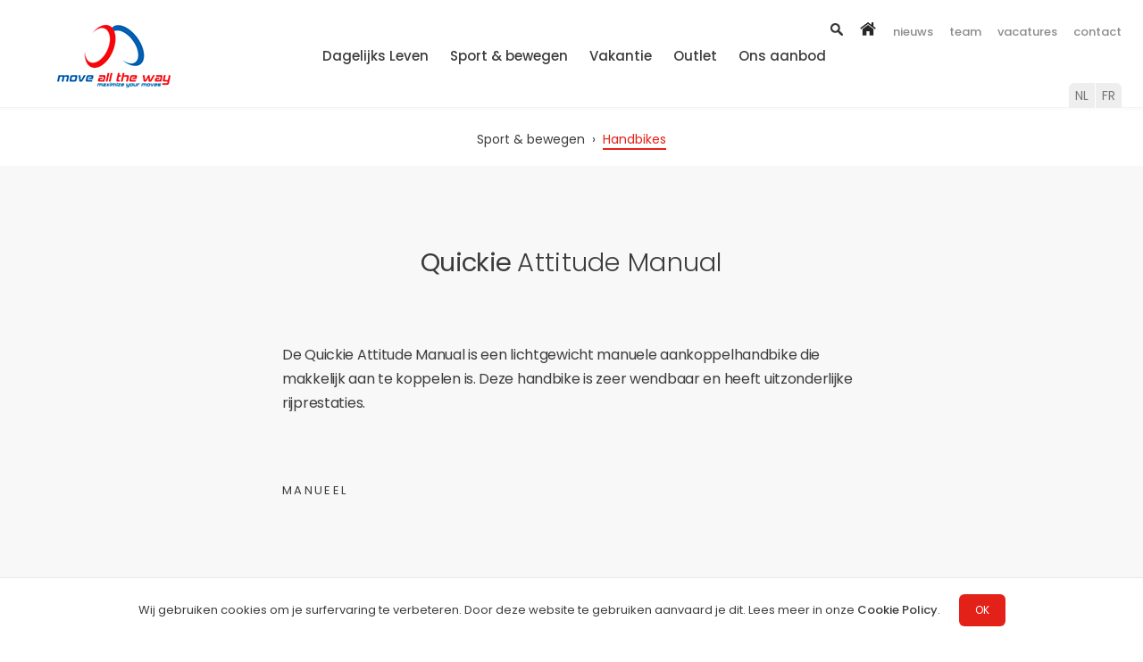

--- FILE ---
content_type: text/html
request_url: https://movealltheway.be/nl/producten/quickie/attitude-manual/
body_size: 7441
content:




	<!DOCTYPE html PUBLIC "-//W3C//DTD XHTML 1.0 Transitional//EN" "http://www.w3.org/TR/xhtml1/DTD/xhtml1-transitional.dtd">
	<html xmlns="http://www.w3.org/1999/xhtml">
	<head>
		
		<title>Quickie Attitude Manual (aankoppelhandbike) verkrijgbaar bij Move All The Way</title>
		<meta name="description" content="De Quickie Attitude Manual is een lichtgewicht manuele aankoppelhandbike die makkelijk aan te koppelen is. Deze handbike is zeer wendbaar en heeft uitzonderlijke rijprestaties." />
		<meta name="keywords" content="quickie, attitude manual, aankoppelhandbike, move all the way, deerlijk" />
		
		<meta http-equiv="Content-Type" content="text/html; charset=iso-8859-1" />
		
		
	
		<!-- Responsivity -->
		<meta name="viewport" content="width=device-width, initial-scale=1.0">	
		<link rel="stylesheet" type="text/css" href="/_css/nav.css?r=16012026230812" media="screen" />
		<script type="text/javascript" src="/_js/nav.js"></script>
			
		<link rel="stylesheet" type="text/css" href="/_css/bulma.css" media="screen" />  
		<link rel="stylesheet" type="text/css" href="/_css/style.css?r=16012026230812" media="screen" />  
		<link rel="stylesheet" type="text/css" href="/_css/ui.css?r=16012026230812" media="screen" />  


		<!-- Google Verification -->
		<meta name="google-site-verification" content="lRe-MqNoZQKoD4dNyUukErEDFcOZthrK6YgmHHZARxo" />
		
		
		<!-- Google Analytics -->
		<script type="text/javascript">
		  var _gaq = _gaq || [];
		  _gaq.push(['_setAccount', 'UA-1635122-24']);
		  _gaq.push(['_trackPageview']);
		
		  (function() {
			var ga = document.createElement('script'); ga.type = 'text/javascript'; ga.async = true;
			ga.src = ('https:' == document.location.protocol ? 'https://ssl' : 'http://www') + '.google-analytics.com/ga.js';
			var s = document.getElementsByTagName('script')[0]; s.parentNode.insertBefore(ga, s);
		  })();
		</script>
		
		
		<!-- Google Fonts -->
		<link rel="preconnect" href="https://fonts.gstatic.com">
		<link href="https://fonts.googleapis.com/css2?family=Poppins:wght@200;300;400;500&display=swap" rel="stylesheet">
		<link href="https://fonts.googleapis.com/css2?family=Hind:wght@200;300;400;500&display=swap" rel="stylesheet">

		<!-- Fontawesome -->
		<script src="https://kit.fontawesome.com/d6228480cb.js" crossorigin="anonymous"></script>
		
		<!-- ShareThis -->
	    <script type="text/javascript">var switchTo5x=true;</script>
		<script type="text/javascript" src="https://ws.sharethis.com/button/buttons.js"></script>
	    <script type="text/javascript">stLight.options({publisher: "ur-1d019563-73e9-8e1-e70-5561cf3f2224"}); </script>
		
		<!-- Facebook Pixel -->
		<script>
		!function(f,b,e,v,n,t,s)
		{if(f.fbq)return;n=f.fbq=function(){n.callMethod?
		n.callMethod.apply(n,arguments):n.queue.push(arguments)};
		if(!f._fbq)f._fbq=n;n.push=n;n.loaded=!0;n.version='2.0';
		n.queue=[];t=b.createElement(e);t.async=!0;
		t.src=v;s=b.getElementsByTagName(e)[0];
		s.parentNode.insertBefore(t,s)}(window,document,'script',
		'https://connect.facebook.net/en_US/fbevents.js');
		 fbq('init', '361707648518486'); 
		fbq('track', 'PageView');
		</script>
		<noscript>
		 <img height="1" width="1" 
		src="https://www.facebook.com/tr?id=361707648518486&ev=PageView
		&noscript=1"/>
		</noscript>
		<!-- Facebook Pixel -->
		
		<!-- facebook feed -->
		<div id="fb-root"></div>
		<script async defer crossorigin="anonymous" src="https://connect.facebook.net/nl_NL/sdk.js#xfbml=1&version=v8.0" nonce="nx4OFI2O"></script>
		
		<!-- js -->
		<script type="text/javascript" src="/_js/functionalities.js?r=16012026230812"></script>
		<script type="text/javascript" src="/_js/aanbieders.js"></script>

		<!-- newsletter -->
		<script type="text/javascript" src="/_js/newslettersubscription.js?r=16012026230812"></script>

		<!-- scrolling -->
		<script type="text/javascript" src="https://code.jquery.com/jquery-3.5.1.min.js"></script>		
		<script type="text/javascript" src="/_js/jquery.easing.1.3.js"></script>
		<script type="text/javascript" src="/_js/scrolling.js?r=16012026230812"></script>

		<!-- cookies -->
		<script type="text/javascript" src="/_js/cookies.js"></script>

		
	    
	    <script src="https://code.jquery.com/jquery-3.5.1.min.js" integrity="sha256-9/aliU8dGd2tb6OSsuzixeV4y/faTqgFtohetphbbj0=" crossorigin="anonymous"></script>
		
		<link rel="stylesheet" type="text/css" href="/_css/horizontal_sliding_gallery.css" media="screen" />  
		<script type="text/javascript" src="/_js/horizontal_sliding_gallery.js"></script>
		
	</head>
	    
	    
	<body id="top">
    
		
		<div id="searchbar"><form action="/nl/query/" name="searchForm" method="post" onsubmit="return validateSearchForm();" placeholder="Ik zoek..."><input type="text" name="searchquery" id="searchinput" spellcheck="false" autocomplete="off"></form></div>
		
			<div id="menu-fixed">
				<div id="center">
					<div id="menu-fullwidth">
						<div id="logo">
							<a href="/nl/home/"><img src="/_img/logo_movealltheway.png" border="0" /></a>
						</div>
						<div class="relative">
							<div class="language-selector inline-block">
								<a href="/nl/home/">NL</a><a href="/fr/home/">FR</a>
							</div>
						</div>
							
						
							<div id="primary-menu" class="padded-t18 text-centered">
								<div class="inline-block">
												
			<div class="menu-dropdown">
			  	<button class="menu-dropbtn"><a href="/nl/dagelijks-leven/" target="_self">Dagelijks Leven</a></button>
			  	
				  	<div class="menu-dropdown-content">
				    	
						   			<a href="/nl/dagelijks-leven/actieve-rolstoelen/">Actieve rolstoelen</a>
						   			
						   			<a href="/nl/dagelijks-leven/emobiliteit/">E-mobiliteit</a>
						   			
						   			<a href="/nl/dagelijks-leven/elektrische-rolstoelen/">Elektrische rolstoelen</a>
						   			
						   			<a href="/nl/dagelijks-leven/toebehoren/">Toebehoren</a>
						   			
						   			<a href="/nl/dagelijks-leven/onderdelen/">Onderdelen</a>
						   			
						   			<a href="/nl/dagelijks-leven/trainingstoestellen/">Trainingstoestellen</a>
						   			
				  	</div>
			  	
			</div>
			
								</div>
								<div class="inline-block">
												
			<div class="menu-dropdown">
			  	<button class="menu-dropbtn"><a href="/nl/sport-en-bewegen/" target="_self">Sport &amp; bewegen</a></button>
			  	
				  	<div class="menu-dropdown-content">
				    	
						   			<a href="/nl/sport-en-bewegen/handbikes/">Handbikes</a>
						   			
						   			<a href="/nl/sport-en-bewegen/fietsen/">Fietsen</a>
						   			
						   			<a href="/nl/sport-en-bewegen/sportrolstoelen/">Sportrolstoelen</a>
						   			
						   			<a href="/nl/sport-en-bewegen/onderdelen/">Onderdelen</a>
						   			
						   			<a href="/nl/sport--bewegen/wintersport/">Wintersport</a>
						   			
				  	</div>
			  	
			</div>
			
								</div>
								<div class="inline-block">
												
			<div class="menu-dropdown">
			  	<button class="menu-dropbtn"><a href="/nl/vakantie/" target="_self">Vakantie</a></button>
			  	
			</div>
			
								</div>
								<div class="inline-block">
												
			<div class="menu-dropdown">
			  	<button class="menu-dropbtn"><a href="/nl/outlet/" target="_self">Outlet</a></button>
			  	
				  	<div class="menu-dropdown-content">
				    	
						   			<a href="/nl/outlet/elektrische-rolstoelen/">Elektrische rolstoelen</a>
						   			
						   			<a href="/nl/outlet/actieve-rolstoelen/">Actieve rolstoelen</a>
						   			
						   			<a href="/nl/outlet/bikes/">Bikes</a>
						   			
						   			<a href="/nl/outlet/e-mobiliteit/">E-mobiliteit</a>
						   			
						   			<a href="/nl/outlet/sportrolstoelen/">Sportrolstoelen</a>
						   			
						   			<a href="/nl/outlet/andere/">Andere</a>
						   			
				  	</div>
			  	
			</div>
			
								</div>
								<div class="inline-block">
												
			<div class="menu-dropdown">
			  	<button class="menu-dropbtn"><a href="/nl/ons-aanbod/" target="_self">Ons aanbod</a></button>
			  	
				  	<div class="menu-dropdown-content">
				    	
						   			<a href="/nl/ons-aanbod/mobiliteitshulpmiddelen/">Mobiliteitshulpmiddelen</a>
						   			
						   			<a href="/nl/ons-aanbod/aanpassingen/">Aanpassingen</a>
						   			
						   			<a href="/nl/ons-aanbod/herstellingen/">Herstellingen</a>
						   			
						   			<a href="/nl/ons-aanbod/onderhoud/">Onderhoud</a>
						   			
				  	</div>
			  	
			</div>
			
								</div>
							</div>
							<div id="secondary-menu" class="padded text-centered">
								<img src="/_img/search.png" class="search-icon" id="searchicon">
								<a href="/nl/home/" class="grey"><img src="/_img/home.png" alt="" border="0" style="height:20px;"></a> 
								<a href="/nl/nieuws/" class="grey">nieuws</a>
								<a href="/nl/team/" class="grey">team</a> 
								<a href="/nl/vacatures/" class="grey">vacatures</a> 
								<a href="/nl/contact/" class="grey">contact</a>
							</div>
						
						

					</div>
					<div id="menu-small">
						<div class="logo padded padded-l27">
							<a href="/nl/home/"><img src="/_img/logo_movealltheway.png" border="0" /></a>
						</div>
						<div class="hamburger padded-t27 padded-r27">
							<a href="javascript:toggleResponsiveMenu();" id="hamburger-container"><img src="/_img/hamburger.png" alt="menu" border="0" /></a>
						</div>
					</div>
				</div>
			</div>         
			
			<div id="collapsing-menu">
				
					<div class="searchform">
						<form method="post" name="searchform" action="/nl/query/" autocomplete="off">
							<div class="searchinput"><input type="text" name="searchquery" value="" class="noInputBorder" autofocus spellcheck="false" autocomplete="off"></div>
							<div class="searchbtn padded-t27"><img src="/_img/search.png" alt="menu" border="0" /></div>
						</form>
					</div>
					<div class="overflow-auto border-bottomgrey padded-t18 padded-b27 relative">
						<div class="text-centered">
							<a href="/nl/home/" class="collapsing-menu">home</a>
							&nbsp;&nbsp;&nbsp;&nbsp;
							<a href="/nl/nieuws/" class="collapsing-menu">nieuws</a>
							&nbsp;&nbsp;&nbsp;&nbsp;
							<a href="/nl/team/" class="collapsing-menu">team</a>
							&nbsp;&nbsp;&nbsp;&nbsp;
							<a href="/nl/vacatures/" class="collapsing-menu">vacatures</a>
							&nbsp;&nbsp;&nbsp;&nbsp;
							<a href="/nl/contact/" class="collapsing-menu">contact</a>
							&nbsp;&nbsp;&nbsp;&nbsp;
						</div>
						<div class="language-selector padded-l27 inline-block"><a href="/nl/home/">NL</a><a href="/fr/home/">FR</a></div>
					</div>
					<div class="text-centered border-bottomgrey padded-b45 padded-t27">
						<div class="padded-t9 padded-b18 text-centered text-light text-bigger"><a href="#" class="collapsing-menu">Actief dagelijks leven</a></div>
						
							<div class="padded-t9 text-centered"><a href="/nl/dagelijks-leven/actieve-rolstoelen/" class="collapsing-menu">Actieve rolstoelen</a></div>
							
							<div class="padded-t9 text-centered"><a href="/nl/dagelijks-leven/emobiliteit/" class="collapsing-menu">E-mobiliteit</a></div>
							
							<div class="padded-t9 text-centered"><a href="/nl/dagelijks-leven/elektrische-rolstoelen/" class="collapsing-menu">Elektrische rolstoelen</a></div>
							
							<div class="padded-t9 text-centered"><a href="/nl/dagelijks-leven/toebehoren/" class="collapsing-menu">Toebehoren</a></div>
							
							<div class="padded-t9 text-centered"><a href="/nl/dagelijks-leven/onderdelen/" class="collapsing-menu">Onderdelen</a></div>
							
							<div class="padded-t9 text-centered"><a href="/nl/dagelijks-leven/trainingstoestellen/" class="collapsing-menu">Trainingstoestellen</a></div>
							
					</div> 
					<div class="text-centered border-bottomgrey padded-b45 padded-t27">
						<div class="padded-t9 padded-b18 text-centered text-light text-bigger"><a href="#" class="collapsing-menu">Sport &amp; bewegen</a></div>
						
							<div class="padded-t9 text-centered"><a href="/nl/sport-en-bewegen/handbikes/" class="collapsing-menu">Handbikes</a></div>
							
							<div class="padded-t9 text-centered"><a href="/nl/sport-en-bewegen/fietsen/" class="collapsing-menu">Fietsen</a></div>
							
							<div class="padded-t9 text-centered"><a href="/nl/sport-en-bewegen/sportrolstoelen/" class="collapsing-menu">Sportrolstoelen</a></div>
							
							<div class="padded-t9 text-centered"><a href="/nl/sport-en-bewegen/onderdelen/" class="collapsing-menu">Onderdelen</a></div>
							
							<div class="padded-t9 text-centered"><a href="/nl/sport--bewegen/wintersport/" class="collapsing-menu">Wintersport</a></div>
							
					</div> 
					<div class="text-centered border-bottomgrey padded-b45 padded-t27">
						<div class="padded-t9 padded-b18 text-centered text-light text-bigger"><a href="/nl/vakantie/" class="collapsing-menu">Vakantie</a></div>
					</div> 
					<div class="text-centered border-bottomgrey padded-b45 padded-t27">
						<div class="padded-t9 padded-b18 text-centered text-light text-bigger"><a href="#" class="collapsing-menu">Outlet</a></div>
						
							<div class="padded-t9 text-centered"><a href="/nl/outlet/elektrische-rolstoelen/" class="collapsing-menu">Elektrische rolstoelen</a></div>
							
							<div class="padded-t9 text-centered"><a href="/nl/outlet/actieve-rolstoelen/" class="collapsing-menu">Actieve rolstoelen</a></div>
							
							<div class="padded-t9 text-centered"><a href="/nl/outlet/bikes/" class="collapsing-menu">Bikes</a></div>
							
							<div class="padded-t9 text-centered"><a href="/nl/outlet/e-mobiliteit/" class="collapsing-menu">E-mobiliteit</a></div>
							
							<div class="padded-t9 text-centered"><a href="/nl/outlet/sportrolstoelen/" class="collapsing-menu">Sportrolstoelen</a></div>
							
							<div class="padded-t9 text-centered"><a href="/nl/outlet/andere/" class="collapsing-menu">Andere</a></div>
							
					</div> 
					<div class="text-centered border-bottomgrey padded-b45 padded-t27">
						<div class="padded-t9 padded-b18 text-centered text-light text-bigger"><a href="#" class="collapsing-menu">Ons aanbod</a></div>
						
							<div class="padded-t9 text-centered"><a href="/nl/ons-aanbod/mobiliteitshulpmiddelen/" class="collapsing-menu">Mobiliteitshulpmiddelen</a></div>
							
							<div class="padded-t9 text-centered"><a href="/nl/ons-aanbod/aanpassingen/" class="collapsing-menu">Aanpassingen</a></div>
							
							<div class="padded-t9 text-centered"><a href="/nl/ons-aanbod/herstellingen/" class="collapsing-menu">Herstellingen</a></div>
							
							<div class="padded-t9 text-centered"><a href="/nl/ons-aanbod/onderhoud/" class="collapsing-menu">Onderhoud</a></div>
							
					</div> 
					
				
			</div>
		</div>	
		
		
		<div>
			<div class="padded-t18 padded-b18 bg-white border-bottomwhite"><div class="centered text-centered text-small">
				
					<span class="text">Sport & bewegen</span> <span class="no-wrap">&nbsp;&rsaquo;&nbsp; <span class="text"><a href="/nl/sport-en-bewegen/handbikes/" class="red">Handbikes</a></span></span> <!--<span class="no-wrap">&nbsp;&rsaquo;&nbsp; Quickie Attitude Manual</span>-->
						
			</div></div>
		</div>
		
		<div>

			<div class="padded-t90 padded-b72 bg-lightgrey"><div class="centered"><h1>Quickie&nbsp;<span class="text-light">Attitude Manual</span></h1></div></div>
			<div class="padded-b72 bg-lightgrey relative">
				<div class="centered padded-l27 padded-r27">
					<p><p>	De Quickie Attitude Manual is een lichtgewicht manuele aankoppelhandbike die makkelijk aan te koppelen is. Deze handbike is zeer wendbaar en heeft uitzonderlijke rijprestaties.</p><p>	&nbsp;</p></p>
					<br><br>
					
					<div class="text-caps">manueel</div>
				</div>
			</div>
			
			<div class="bg-lightgrey">
				<div class="centered-wide padded-l27 padded-r27 padded-b36 bg-lightgrey">
					<div class="video-container"><iframe allow="accelerometer; autoplay; clipboard-write; encrypted-media; gyroscope; picture-in-picture" allowfullscreen="" frameborder="0" height="180" longdesc="<iframe width=" p="" scrolling="no" src="https://www.youtube.com/embed/jQfIUY_FUsc" width="230"></iframe></div>
				</div>
			</div>
			
		<div class="dots">
			<img src="/_img/dots.png" border="0" alt="" style="height:30px;">
		</div>
		

			<div class="padded-t45 padded-b45 padded-l27 padded-r27">
				<div class="centered text-centered text-white bg-red padded-27 rounded">

					<div class="text-light padded-t9 padded-b9"><h2 class="text-centered">Wil je meer info over de  <span class="text-strong no-wrap">Quickie Attitude Manual</span>?</h2></div>
					
					
						<a href="/nl/contact/" class="white-underlined">contacteer ons</a> 
						of kom langs in onze toonzalen te Deerlijk of Geel.

				</div>
			</div>
			
			
				<div class="padded-t27">
					<div class="centered text-centered"><img src="/upload/merken/logo-quickie_400x110.png" alt="Quickie" border="0" style="height: 110px;"></div>
				</div>
			
			
			<div class="padded-b27 padded-t18"><div class="text-centered">
				<div id="scroll-feature-237" class="horiz-scroll">
			 		<div class="scroller">
					   	<!--<div class="left-scroll invisible">
					      <p class="fa fa-angle-left"><</p>
					    </div>
					    <div class="right-scroll">
					      <p class="fa fa-angle-right">></p>
					    </div>-->
						<div class="scroll-images scrollable-x">
							
								<img src="/upload/producten/237_1_attitude-manual-wheelchair-handbike-nl.jpg">
							
								<img src="/upload/producten/237_2_gallery-attitude-lifestyle-2.jpg">
							
						</div>
				  	</div>
				</div>
				
			</div></div>

			<div class="padded-b45 padded-l27 padded-r27 centered-wide">
				<div class="columns">
					
				  	<div class="column padded-l18 padded-t45">
				    	<h3 class="border-bottomgrey padded-b9 text-strong">Inbegrepen</h3>
				    	<div class="text-smallest padded-t18 padded-b45 text-lh29">
					    		Terugtraprem	8 versnellingen (naaf)	voor- en achterverlichting	Snelheidsmeter	V-crank<br>
				    	</div>
				 	</div>
				 	
				 	<div class="column padded-l18 padded-t45">
				    	<h3 class="border-bottomgrey padded-b9 text-strong">Optioneel</h3>
				    	<div class="text-smallest padded-t18 padded-b45 text-lh29">
					    		Schijfrem	3 x 10 versnellingen (derailleur/naaf)	In hoek en diepte instelbare crank-positie	Meerdere opties mogelijk<br>
				    	</div>
					</div>
					
				</div>
			</div>
			
			
			<div class="padded-t27 padded-b27 padded-l27 padded-r27">
				<div class="centered text-centered">
					
					
				</div>
			</div>
			
		</div>
		
			<div class="padded-t72 padded-b27 padded-l27 padded-r27">
				<div class="centered">
					<h2 class="text-centered">Hoe we u comfort bieden?</h2>
					<div class="columns padded-t72">
						<div class="column text-small">
							<ul class="list">
								<li>We helpen u bij het bepalen van de beste zitpositie</li>
								<li>We testen onder producten uitgebreid uit</li>
								<li>Snelle interventie bij onderhoud en breuk</li>
								<li>Aanpassingen en uitbreidingen</li>
							</ul>
						</div>
						<div class="column text-small">
							<ul class="list">
								<li>We bieden oplossingen naast onze bestaande producten</li>
								<li>Expertise: zowel orthopedische als technische kennis</li>
								<li>Uitstekende nazorg</li>
								<li>Extra onderdelen</li>
							</ul>
						</div>
					</div>
				</div>
			</div>
			
				<div class="padded-t72 padded-b90 padded-l27 padded-r27">
					<div class="centered"><p class="text-light text-centered">Als ervaringsdeskundigen, zowel in het dagelijks leven als op sportief vlak, kunnen we u bij Move All The Way de beste kwaliteit en service aanbieden.</p></div>
				</div>
			
		<div id="newsletterSubscriptionBanner" class="padded-45 padded-l27 padded-r27 full-width text-centered bg-mediumgrey overflow-auto">
			<div class="text-centered padded-b18">
				
					Blijf op de hoogte via onze nieuwsbrief					
					
			</div>
			<form name="newslettersubscriptionform" method="post" id="zcampaignOptinForm" onsubmit="javascript:return processNewsletterSubscription('nl');" action="https://thwy-zcmp.maillist-manage.eu/weboptin.zc" target="_zcSignup">
				
				<input type="hidden" id="submitType" name="submitType" value="optinCustomView"/>
				<input type="hidden" id="emailReportId" name="emailReportId" value=""/>
				<input type="hidden" id="formType" name="formType" value="QuickForm"/>
				<input type="hidden" id="mode" name="mode" value="OptinCreateView"/>
				<input type="hidden" name="zx" id="cmpZuid" value="14ac3be1de"/>
				<input type="hidden" name="zcvers" value="2.0"/>
				<input type="hidden" name="oldListIds" id="allCheckedListIds" value=""/>
				<input type="hidden" id="zctd" name="zctd" value=""/>
				<input type="hidden" id="document_domain" value=""/>
				<input type="hidden" id="zc_Url" value="thwy-zcmp.maillist-manage.eu"/>
				<input type="hidden" id="new_optin_response_in" value="0"/>
				<input type="hidden" id="duplicate_optin_response_in" value="0"/>
				<input type="hidden" name="zc_trackCode" id="zc_trackCode" value="ZCFORMVIEW"/>
				<input type="hidden" id="viewFrom" value="URL_ACTION"/>
				
						<div class="grid-3-columns">
							<div><input type="text" placeholder="mijn e-mailadres" name="CONTACT_EMAIL" class="inputfield-optin"></div>
							<div><input type="text" placeholder="mijn naam" name="LASTNAME" class="inputfield-optin"></div>
							<div><input type="submit" value="VERZENDEN" class="submit-optin"></div>
						</div>
						<input type="hidden" id="zcld" name="zcld" value="1af66a9b56e426b"/>
						<input type="hidden" id="zc_formIx" name="zc_formIx" value="3z9541f8611c33456c7b5af34403bbda343fff994cec25916e0c002ba1304c4e11"/>
					
				<div class="hidden text-red text-strong padded-t18" id="optin-feedback">.</div>
			</form>
		</div>
		
			<div class="bg-red padded-t27 padded-b45 padded-l27 padded-r27">
				<div class="text-right padded-r18"><a href="javascript:scrollTo('top');" class="white">&uarr;</a></div>
				<div class="centered text-centered text-white">
					<div class="padded-b45"><img src="/_img/movealltheway_logo_white.png" border="0"></div>
					<div class="padded-b27">Bel 056 19 09 09 &nbsp;&nbsp; E-mail <a href="mailto:info@movealltheway.be" class="white">info@movealltheway.be</a></div>
					<div class="text-caps padded-b18">Bezoek onze toonzalen</div>
					<div class="text-small">Vanneste-Verweestraat 17, 8540 Deerlijk</div>
					<div class="text-small">Dr.-Van de Perrestraat 120, 2440 Geel</div>
					<div class="padded-t27 padded-b18"> 
						<div class="padded-r18 inline-block"><a href="https://www.facebook.com/movealltheway" target="_blank"><img src="/_img/social-btn_facebook_45x45.png" alt="Move All The Way Facebook" border="0" style="height: 36px;"></a></div>
						<div class="padded-r18 inline-block"><a href="https://www.instagram.com/movealltheway/" target="_blank"><img src="/_img/social-btn_instagram_45x45.png" alt="Move All The Way Instagram" border="0" style="height: 36px;"></a></div>
						<div class="padded-r18 inline-block"><a href="https://www.youtube.com/channel/UC3veuXCGQ81ZE8vc-ocEWog" target="_blank"><img src="/_img/social-btn_youtube_45x45.png" alt="Move All The Way Youtube" border="0" style="height: 36px;"></a></div>
					</div>
					<div class="padded-t18 text-small"><a href="/nl/disclaimer/" class="white">Disclaimer</a>  &nbsp; <a href="/nl/privacy-statement/" class="white">Privacy Statement</a> &nbsp; <a href="/nl/cookie-policy/" class="white">Cookie Policy</a> &nbsp;&nbsp; Made by <a href="https://www.specter.be" target="_blank" class="white">SPE<i>C</i>TER</a></div>
				</div>
			</div>
			
			<div class="fixed-bottom bg-white full-width tile-shadowed" id="cookie-policy">
				<div class="text-smallest text-centered padded-t18 padded-b18 padded-l27 padded-r27">		
					
						Wij gebruiken cookies om je surfervaring te verbeteren.						
						Door deze website te gebruiken aanvaard je dit. Lees meer in onze <a href="/nl/cookie-policy/" class="dark">Cookie Policy</a>.
									
					<div class="inline-block padded-l18"><a href="javascript:accept_cookies();" class="cookies-btn rounded">OK</a></div>
				</div>
			</div>
			
        
	</body>
    
    
	</html>
    
    

--- FILE ---
content_type: text/css
request_url: https://movealltheway.be/_css/style.css?r=16012026230812
body_size: 4979
content:


	*{
		box-sizing: border-box;
	}
	
	html{ 
		height: 100%;
		background-color: #FFF;
		margin: 0px;
		padding: 0px;
	}
	
	.round-profile{
		height: 270px;
		width: 270px;
		background-color: #bbb;
		border-radius: 50%;
		display: inline-block;
	}
	
	.one-third{
		float:left;
		width: 33.33%;
	}
	
	.absolute-right{
		position: absolute;
		top: 0px;
		right: 0px;
	}
	
	.absolute{
		position: absolute;
	}
	
	.hidden{
		display: none;
	}
	
	.fixed-bottom{
		position: fixed;
		bottom: 0px;
		left: 0px;
		z-index: 9999;
	}
	
	.full-width{
		width: 100%;
	}
	
	.relative{
		position: relative;
	}
	
	.inline-block{
		display: inline-block;
	}
	
	.no-wrap{
		white-space: nowrap;
	}

	.flex-space-between{
		display: flex; 
		flex-wrap: nowrap;
		justify-content: space-between;
	}
	
	ul.list{
		margin-left: 20px;
		list-style-type: disc;
	}
	
	ul.list li{
		line-height: 150%;
	}
	
	.bg-white{
		background-color: #FFF;
	}
	
	.bg-nearwhite{
		background-color: #FCFCFC;
	}
		
	.bg-lightgrey{
		background-color: #F8F8F8;
	}
	
	.bg-mediumgrey{
		background-color: #f2f2f2;
	}
	
	.bg-blue{
		background-color: #0062a6;
	}
	
	.bg-red{
		background-color: #E32118;
	}
	
	.bg-darkgrey{
		background-color: #3c3c3c;
	}
	
	.covering-img, .bg-covered{
		background-size: cover;
		background-repeat: no-repeat;
		background-position: top;
	}
	
	.bg-covered-center{
		background-size: cover;
		background-repeat: no-repeat;
		background-position: center;
	}
	
	.bg-covered-bottom{
		background-size: cover;
		background-repeat: no-repeat;
		background-position: bottom;
	}
	
	.bg-covered-top{
		background-size: cover;
		background-repeat: no-repeat;
		background-position: top;
	}
	
	.hero-img{
		height: 400px;
	}
	
	.largehero{
		height: 90vh;
	}
	
	.minihero-img{
		height: 70vh;
	}
	
	.minihero-img .caption{
		font-size: 27px;
		font-weight: 400;
		letter-spacing: 0.015em;
	}
	
	.sidekick-img{
		height: 300px;
	}
	
	.h50{
		height: 50px;
	}
	
	.rounded{
		-webkit-border-radius: 6px;
		-moz-border-radius: 6px;
		border-radius: 6px;
	}
	
	.padded-0{
		padding: 0px;
	}
	
	.padded-r3{
		padding-right: 3px;
	}

	.padded-5{
		padding: 5px;
	}
	
	.padded-9{
		padding: 9px;
	}
	
	.padded-r9{
		padding-right: 9px;
	}
	
	.padded-l9{
		padding-left: 9px;
	}
	
	.padded-t9{
		padding-top: 9px;
	}
	
	.padded-b9{
		padding-bottom: 9px;
	}

	.padded-18{
		padding: 18px;
	}
		
	.padded-l18{
		padding-left: 18px;
	}
	
	.padded-r18{
		padding-right: 18px;
	}
	
	.padded-t18{
		padding-top: 18px;
	}
	
	.padded-b18{
		padding-bottom: 18px;
	}

	.padded-27{
		padding: 27px;
	}
	
	.padded-t27{
		padding-top: 27px;
	}
	
	.padded-b27{
		padding-bottom: 27px;
	}
	
	.padded-t33{
		padding-top: 33px;
	}
	
	.padded-t36{
		padding-top: 36px;
	}
	
	.padded-b36{
		padding-bottom: 36px;
	}
	
	.padded-l36{
		padding-left: 36px;
	}
	
	.padded-r36{
		padding-right: 36px;
	}
		
	.padded-t45{
		padding-top: 45px;
	}
	
	.padded-45{
		padding: 45px;
	}
	
	.padded-l45{
		padding-left: 45px;
	}
	
	.padded-b45{
		padding-bottom: 45px;
	}
	
	.padded-t72{
		padding-top: 72px;
	}
	
	.padded-b72{
		padding-bottom: 72px;
	}
	
	.padded-t90{
		padding-top: 90px;
	}
	
	.padded-b90{
		padding-bottom: 90px;
	}
	
	.padded-t135{
		padding-top: 135px;
	}
	
	.padded-b135{
		padding-bottom: 135px;
	}
	
	.padded-t180{
		padding-top: 180px;
	}
	
	.padded-l27{
		padding-left: 27px;
	}
	
	.padded-r27{
		padding-right: 27px;
	}
	
	.padded-r45{
		padding-right: 45px;
	}
	
	.text-bigger{
		font-size: 17px;
	}
	
	.text-bigger{
		font-size: 17px;
	}
	
	.text-right{
		text-align: right;
	}
	
	.text-left{
		text-align: left;
	}
	
	.text-shadowed{
		text-shadow: 1px 1px 2px rgba(106, 106, 106, 0.5);
	}
	
	.text-caps{
		font-size: 13px;
		letter-spacing: 0.18em;
		text-transform: uppercase;
	}

	.text-italic{
		font-style: italic;
	}
	
	.text-small{
		font-size: 14px;
	}
	
	.text-smallest{
		font-size: 13px;
		line-height: 21px;
	}
	
	.text-indented{
		text-indent: 2em;
	}
	
	.text-lh29{
		line-height: 29px;
	}
	
	.text-white{
		color: #FFF;
	}
	
	.text-grey{
		color: #8b8b8b;
	}
	
	.text-red{
		color: #E32118;
	}
	
	.text-centered{
		text-align: center;
	}
	
	.text-light{
		font-weight: 300;
		letter-spacing: 0.010em;
	}
	
	.text-strong{
		font-weight: 500;
	}

	.text-bold{
		font-weight: 700;
	}
	
	.text-quote{
		font-size: 17px;
		line-height: 24px;
		font-family: 'Hind', sans-serif;
	}

	.overflow-auto{
		overflow: auto;
	}
	
	.search-icon{
		height: 14px;
	}
	
	.border-bottomgrey{
		border-bottom: 1px solid #f2f2f2;
	}
	
	.border-bottomwhite{
		border-bottom: 1px solid #FFF;
	}

	.border-topgrey{
		border-top: 1px solid #f2f2f2;
	}
	
	.border-topwhite{
		border-top: 1px solid #FFF;
	}
	
	.tile-shadowed{
		-webkit-box-shadow: 0px 1px 1px 2px rgba(0,0,0,0.06); 
		box-shadow: 0px 1px 1px 2px rgba(0,0,0,0.06);
		background-color: #FFF;
	}
	
	.tile-heavy-shadowed{
		-webkit-box-shadow: 0px 0px 27px 15px rgba(0,0,0,0.14); 
		box-shadow: 0px 0px 27px 15px rgba(0,0,0,0.14);
	}
		
	a.cta:link, a.cta:active, a.cta:visited {
		background-color: #E32118;
		color: #FFF; 
		font-weight: 500;
		text-decoration: none;
		padding: 12px 24px;
		-webkit-border-radius: 9px;
		-moz-border-radius: 9px;
		border-radius: 9px;
		-webkit-box-shadow: 0px 0px 12px -2px rgba(0,0,0,0.2); 
		box-shadow: 0px 0px 12px -2px rgba(0,0,0,0.2);
		letter-spacing: -0.015em;
	}
	
	a.cta:hover {
		background-color: #0062a6;
	}
	
	a.productname:link, a.productname:active, a.productname:visited, a.productname:hover {
		font-size: 25px;
		color: #3c3c3c; 
		text-decoration: none;
	}
	
	a.grey:link, a.grey:active, a.grey:visited, a.grey:hover {
		font-size: 13px;
		font-weight: 500;
		margin-left: 5px;
		color: #8B8B8B; 
		text-decoration: none;
	}
	
	a.red:link, a.red:active, a.red:visited, a.red:hover {
		color: #E32118; 
		text-decoration: none;
		border-bottom: 2px solid #E32118;
	}
	
	a.dark:link, a.dark:active, a.dark:visited, a.dark:hover {
		color: #3c3c3c; 
		font-weight: 500;
		text-decoration: none;
	}
	
	a.white:link, a.white:active, a.white:visited, a.white:hover {
		color: #FFF; 
		text-decoration: none;
	}
	
	a.white:hover {
		color: #FFF; 
		text-decoration: none;
		padding-bottom: 1px;
		border-bottom: 2px solid #FFF;
	}

	a.white-no-underline:link, a.white-no-underline:active, a.white-no-underline:visited, a.white-no-underline:hover,a.white-no-underline:hover {
		color: #FFF; 
		text-decoration: none;
	}
	
	a.white-underlined:link, a.white-underlined:active, a.white-underlined:visited, a.white-underlined:hover {
		color: #FFF; 
		text-decoration: none;
		padding-bottom: 0px;
		border-bottom: 3px solid #FFF;
	}

	a.white-underlined-light:link, a.white-underlined-light:active, a.white-underlined-light:visited, a.white-underlined-light:hover {
		color: #FFF; 
		text-decoration: none;
		padding-bottom: 0px;
		border-bottom: 1px solid #FFF;
	}
	
	a.underlined:link, a.underlined:active, a.underlined:visited, a.underlined:hover {
		color: #3c3c3c; 
		text-decoration: none;
		padding-bottom: 0px;
		border-bottom: 2px solid #3c3c3c;
	}
	
	p a:link, p a:active, p a:visited, p a:hover {
		color: #3c3c3c; 
		font-weight: 500;
		text-decoration: none;
		border-bottom: 2px solid #E9E9E9;
	}
	
	a.x-to-close:link, a.x-to-close:active, a.x-to-close:visited, a.x-to-close:hover {
		color: #FFF;
		font-weight: 600; 
		border: 1px solid #FFF;
		width: 10px;
		height: 10px;
		padding: 1px 8px;
		-webkit-border-radius: 50%;
		-moz-border-radius: 50%;
		border-radius: 50%;
	}
	
	.inputfield, .textarea{
		border: 0px;
		padding: 9px 18px;
		-webkit-box-shadow: 0px 1px 1px 2px rgba(0,0,0,0.05); 
		box-shadow: 0px 1px 1px 2px rgba(0,0,0,0.05);
		-webkit-border-radius: 9px;
		-moz-border-radius: 9px;
		border-radius: 9px;
		font-family: 'Poppins', sans-serif;
		font-size: 15px;
		width: 100%;
		outline: none;
	}
	
	.inputfield-optin{
		border: 0px;
		padding: 9px 18px;
		font-family: 'Poppins', sans-serif;
		font-size: 14px;
		font-weight: 400;
		width: 100%;
		outline: none;
		border-bottom: 1px solid #FFF;
		color: #333;
		background-color: #FFF;
	}
	
	.submit-optin{
		border: 0px;
		outline:none;
		color: #333; 
		font-weight: 500;
		padding: 9px;
		letter-spacing: -0.015em;
		font-family: 'Poppins', sans-serif;
		font-size: 14px;
		width: 100%;
		background-color: #FFF;
		border: 1px solid #DDD;
	}
	
	.textarea{
		height: 180px;
	}
	
	.submit {
		border: 0px;
		outline:none;
		background-color: #E32118;
		color: #FFF; 
		font-weight: 500;
		padding: 12px 20px 12px 20px;
		-webkit-border-radius: 9px;
		-moz-border-radius: 9px;
		border-radius: 9px;
		-webkit-box-shadow: 0px 0px 12px -2px rgba(0,0,0,0.2); 
		box-shadow: 0px 0px 12px -2px rgba(0,0,0,0.2);
		letter-spacing: -0.015em;
		font-family: 'Poppins', sans-serif;
		font-size: 17px;
	}
	
	.submit:hover {
		border: 0px;
		outline:none;
		background-color: #E32118;
		color: #FFF; 
		font-weight: 500;
		padding: 12px 22px 12px 22px;
		-webkit-border-radius: 9px;
		-moz-border-radius: 9px;
		border-radius: 9px;
		-webkit-box-shadow: 0px 0px 12px -2px rgba(0,0,0,0.2); 
		box-shadow: 0px 0px 12px -2px rgba(0,0,0,0.2);
		letter-spacing: -0.015em;
		font-family: 'Poppins', sans-serif;
		font-size: 17px;
	}
	
	/* custom radiobuttons */
	.radiobuttons-container {
	  display: inline-block;
	  position: relative;
	  padding-left: 27px;
	  padding-right: 27px;
	  cursor: pointer;
	  -webkit-user-select: none;
	  -moz-user-select: none;
	  -ms-user-select: none;
	  user-select: none;
	}
	
	.radiobuttons-container input {
		position: absolute;
		opacity: 0;
		cursor: pointer;
	}
	
	.radiobuttons-checkmark {
	  	position: absolute;
	  	top: 0;
	  	left: 0;
	  	height: 18px;
	  	width: 18px;
	  	background-color: #FFF;
	  	border: 1px solid #E32118;
	  	border-radius: 50%;
	}
	
	.radiobuttons-container:hover input ~ .radiobuttons-checkmark {
	  	background-color: #FFF;
	  	border: 1px solid #E32118;
	}
	
	.radiobuttons-container input:checked ~ .radiobuttons-checkmark {
	  	background-color: #FFF;
	}
	
	.radiobuttons-checkmark:after {
	  	content: "";
	  	position: absolute;
	  	display: none;
	}
	
	.radiobuttons-container input:checked ~ .radiobuttons-checkmark:after {
	  	display: block;
	}
	
	.radiobuttons-container .radiobuttons-checkmark:after {
	 	top: 2px;
		left: 2px;
		width: 12px;
		height: 12px;
		border-radius: 50%;
		background: #E32118;
	}
	
	/* custom checkboxes */
	.checkbox-container {
	  display: block;
	  position: relative;
	  padding-left: 35px;
	  margin-bottom: 12px;
	  cursor: pointer;
	  -webkit-user-select: none;
	  -moz-user-select: none;
	  -ms-user-select: none;
	  user-select: none;
	}
	
	.checkbox-container input {
	  position: absolute;
	  opacity: 0;
	  cursor: pointer;
	  height: 0;
	  width: 0;
	}
	
	.checkbox-checkmark {
	  	position: absolute;
	  	top: 0;
	  	left: 0;
	  	height: 18px;
	  	width: 18px;
	  	background-color: #FFF;
	  	border: 1px solid #E32118;
	}
	
	.checkbox-container:hover input ~ .checkbox-checkmark {
	  	background-color: #FFF;
	  	border: 1px solid #E32118;
	}
	
	.checkbox-container input:checked ~ .checkbox-checkmark {
	  	background-color: #FFF;
	}
	
	.checkbox-checkmark:after {
	  content: "";
	  position: absolute;
	  display: none;
	}
	
	.checkbox-container input:checked ~ .checkbox-checkmark:after {
	  display: block;
	}
	
	.checkbox-container .checkbox-checkmark:after {
	  left: 2px;
	  top: 1px;
	  width: 10px;
	  height: 13px;
	  border: solid red;
	  border-width: 0 3px 3px 0;
	  -webkit-transform: rotate(45deg);
	  -ms-transform: rotate(45deg);
	  transform: rotate(45deg);
	}
	
	/* custom dropdown select */
	.custom-select {
	  position: relative;
	  font-family: Arial;
	}
	
	.custom-select select {
	  display: none; /*hide original SELECT element: */
	}
	
	.select-selected {
	  background-color: #F8F8F8;
	  -webkit-box-shadow: 0px 1px 1px 2px rgba(0,0,0,0.05); 
	  box-shadow: 0px 1px 1px 2px rgba(0,0,0,0.05);
	  -webkit-border-radius: 6px;
	  -moz-border-radius: 6px;
	  border-radius: 6px;
	}
	
	.select-selected:after { /* arrow down */
	  position: absolute;
	  content: "";
	  top: 16px;
	  right: 18px;
	  width: 0;
	  height: 0;
	  border: 6px solid transparent;
	  border-color: #3C3C3C transparent transparent transparent;
	}
	
	.select-selected.select-arrow-active:after {	  	/* arrow up */
	  border-color: transparent transparent #3C3C3C transparent;
	  top: 10px;
	}
	
	.select-items div,.select-selected {
	  color: #3C3C3C;
	  padding: 8px 16px;
	  border: 1px solid transparent;
	  border-color: transparent transparent rgba(0, 0, 0, 0.1) transparent;
	  cursor: pointer;
	}
	
	.select-items {
	  position: absolute;
	  background-color: #FFF;
	  top: 100%;
	  left: 0;
	  right: 0;
	  z-index: 99;
	  -webkit-box-shadow: 0px 1px 1px 2px rgba(0,0,0,0.05); 
	  box-shadow: 0px 1px 1px 2px rgba(0,0,0,0.05);
	  -webkit-border-bottom-right-radius: 6px;
	  -webkit-border-bottom-left-radius: 6px;
	  -moz-border-radius-bottomright: 6px;
	  -moz-border-radius-bottomleft: 6px;
	  border-bottom-right-radius: 6px;
	border-bottom-left-radius: 6px;
	}
	
	.select-hide {
	  display: none;
	}
	
	.select-items div:hover, .same-as-selected {
	  background-color: #E32118;
	  color: #FFF;
	}
	
	
	#searchbar{
		/*position: absolute;
		top: 0px;
		left: 0px;
		width: 100%;
		z-index: 3000;*/
		margin-top: -27px;
		padding: 18px;
		margin-bottom: 27px;
		background-color: #f2f2f2;
		display: none;
		color: #e0232a;
	} 
	
	#searchbar input{
		padding: 10px 30px;
		text-align: center;
		outline: none;
		font-family: "Poppins",sans-serif;
		font-weight: 400;
		font-size: 26px;
		border-width:0px;
		border:none;
		display: block;
		color: #e0232a;
		background-color: #f2f2f2;
		width: 100%;
		box-sizing: border-box;
		/* input:-webkit-autofill;
		input:-webkit-autofill:hover; 
		input:-webkit-autofill:focus; 
		input:-webkit-autofill:active;  
		-webkit-box-shadow: 0 0 0 30px white inset !important; */
	}
		
	
	/**/
	
	.product-teaser, .product-teaser-outlet{
		overflow: hidden;
		position: relative;
		height: 309px;
		margin-bottom: 27px;
		margin-right: 27px;
	}

	.product-teaser-outlet{
		height: 334px;
	}
	
	.product-teaser .klasse, product-teaser-outlet .klasse{ 
		position: absolute;
		display: inline-block;
		top: 0px;
		left: 0px;
		z-index: 2;
	 }
	 
	 .product-teaser .image, .product-teaser-outlet .image{
		background-position: center;
		background-repeat: no-repeat;
		background-size: contain;
		position: absolute;
		top: 18px;
		right: 18px;
		height: 144px;
		width: 216px;
		z-index: 1;
	 }

	 .product-teaser-outlet .image{
		background-position: center;
		background-repeat: no-repeat;
		background-size: contain;
		position: absolute;
		top: 18px;
		right: 18px;
		height: 144px;
		width: 216px;
		z-index: 1;
	 }
		 
	 .product-teaser .description, .product-teaser-outlet .description{ 
		position: absolute;
		top: 126px;
		z-index: 2;
	 }

	 .product-teaser-outlet .aanbieder{ 
		position: absolute;
		bottom: 0px;
		left: 0px;
		width: 100%;
		color: #646464;
		z-index: 3;
	 }
	
	
	.dots{
		text-align: center;
	}
	
	 .dots img{
		 height: 63px;
	 }
	 
	 .download-pdf img{
		 height: 30px;
	 }
	 
	 .nieuws-teaser{
		overflow: hidden;
		position: relative;
		margin-bottom: 27px;
	}
	
	.nieuws-teaser .datum{ 
		position: absolute;
		display: inline-block;
		top: 0px;
		left: 0px;
		z-index: 1;
	 }
	 
	 .nieuws-teaser .titel{ 
		 font-size: 22px;
	 }
	 
	 .video-container {
	    position: relative;
	    padding-bottom: 56.25%; /* 16:9 */
	    height: 0;
	}

	.video-container iframe {
	    position: absolute;
	    top: 0;
	    left: 0;
	    width: 100%;
	    height: 100%;
	}

	.hero-video-container {
	    position: relative;
	    padding-bottom: 56.25%; /* 16:9 */
	    height: 0;
		margin-top: -20px;
	}

	.hero-video-container video{
		pointer-events: none;
	}

	.hero-video-container .overlay{
		position: absolute;
		top: 0;
		left: 0;
		width: 100%;
		height: 100%;
		background-color: rgba(0, 0, 0, 0.47);
		color: white;
		display: flex;
		flex-direction: column;
		justify-content: center;
		align-items: center;
		text-align: center;
		text-shadow: 1px 1px 8px rgba(52, 52, 52, 0.34); 
		line-height: 100%;
	}

	.hero-video-container .overlay .slogan{
		padding-top: 120px;
		font-size: 2.4vw;
		padding-bottom: 3.4vh;
	}

	.hero-video-container .overlay .cta{
		font-size: 1.7vw;
		padding-bottom: 6.4vh;
	}

	a.cta-button,
	a.cta-ghost-button{
		background-color: #FFF;
		border-radius: 10px;
		color: #333;
		font-weight: 500;
		padding: 16px 24px;
		font-size: 17px;
		text-shadow: none;
		letter-spacing: -0.012em;
	}
	a.cta-ghost-button{
		background-color: transparent;
		border: 2px solid #FFF;
		color: #FFF;
	}
	
	.cookies-btn{
		padding: 9px 18px;
		font-size: 12px;
		line-height: 18px;
		background-color: #E32118;
		color: #FFF;
		display: inline-block;
	}
	 
	 	
	@media screen and (max-width: 4000px){
		
		body{
			font-family: 'Poppins', sans-serif;
			color: #3c3c3c;
			font-weight: 400;
			margin-top: 128px;
		}
		
		.centered {
			width: 702px;
			margin: 0 auto;	
		}

		.centered-wide {
			width: 880px;
			margin: 0 auto;	
		}
		
		.centered-pct {
			width: 81%;
			margin: 0 auto;	
		}

		.centered-300 {
			width: 300px;
			margin: 0 auto;	
		}

		.centered-filters {
			width: 720px;
			margin: 0 auto;	
		}
		
		.largehero-to-minihero{
			height: 90vh;
		}
		
		h1{
			font-family: 'Poppins', sans-serif;
			font-weight: 400;
			font-size: 29px;
			line-height: 36px;
			text-align: center;
			letter-spacing: -0.025em;
		}
		
		h1.smaller{
			font-family: 'Poppins', sans-serif;
			font-weight: 400;
			font-size: 24px;
			line-height: 36px;
			text-align: center;
			letter-spacing: -0.025em;
		}
		
		h2{
			font-family: 'Poppins', sans-serif;
			font-weight: 400;
			font-size: 21px;
			line-height: 130%;
			text-align: left;
			letter-spacing: -0.015em;
		}
		
		h2.big{
			font-family: 'Poppins', sans-serif;
			font-weight: 500;
			font-size: 26px;
			line-height: 23px;
			text-align: left;
			letter-spacing: -0.015em;
		}
		
		h3{
			font-family: 'Poppins', sans-serif;
			font-weight: 200;
			font-size: 18px;
			line-height: 18px;
			text-align: left;
			letter-spacing: 0.010em;
		}
		
		p{
			padding: 0px; margin: 0px;
			font-family: 'Poppins', sans-serif;
			font-weight: 400;
			font-size: 16px;
			line-height: 27px;
			letter-spacing: -0.018em;
		}
		
		.grid-2-columns{
			display: grid;
			grid-template-columns: repeat(2, 1fr);
			column-gap: 3px;
			row-gap: 0px;
		}
		
		.grid-3-columns{
			display: grid;
			grid-template-columns: repeat(3, 1fr);
			column-gap: 3px;
			row-gap: 0px;
		}
		
		.grid-4-columns{
			display: grid;
			grid-template-columns: repeat(4, 1fr);
			column-gap: 3px;
			row-gap: 0px;
		}

		.hero-video-container .overlay .slogan{
			font-size: 3.2vw;
			padding-top: 120px;
		}
			
	}
	
	
	@media screen and (max-width: 1094px){
		
		.centered, .centered-wide {
			width: 100%;
			margin: 0px;
		}
		
		.centered-pct {
			width: 94%;
			margin: 0 auto;	
		}
				
		.grid-2-columns{
			display: grid;
			grid-template-columns: repeat(2, 1fr);
			column-gap: 3px;
			row-gap: 0px;
		}
		
		.grid-3-columns{
			display: grid;
			grid-template-columns: repeat(2, 1fr);
			column-gap: 3px;
			row-gap: 0px;
		}
		
		.grid-4-columns{
			display: grid;
			grid-template-columns: repeat(3, 1fr);
			column-gap: 3px;
			row-gap: 0px;
		}

		.hero-video-container {
			margin-top: 120px;
		}

		.hero-video-container .overlay .slogan{
			font-size: 3.4vw;
			padding-top: 30px;
		}

		.hero-video-container .overlay .cta{
			font-size: 2.1vw;
		}
		
	}
	

	@media screen and (max-width: 781px){
		
		.largehero-to-minihero{
			height: 50vh;
		}		
		.grid-2-columns{
			display: grid;
			grid-template-columns: repeat(1, 1fr);
			column-gap: 3px;
			row-gap: 0px;
		}
		
		.grid-3-columns{
			display: grid;
			grid-template-columns: repeat(1, 1fr);
			column-gap: 3px;
			row-gap: 0px;
		}
		
		.grid-4-columns{
			display: grid;
			grid-template-columns: repeat(2, 1fr);
			column-gap: 3px;
			row-gap: 0px;
		}

		.hero-video-container .overlay .slogan{
			padding-top: 40px;
			font-size: 4.2vw;
		}

		.hero-video-container .overlay .cta{
			font-size: 2.8vw;
		}

		a.cta-button,
		a.cta-ghost-button{
			background-color: #FFF;
			border-radius: 10px;
			color: #333;
			font-weight: 500;
			padding: 14px 20px;
			font-size: 15px;
			text-shadow: none;
			letter-spacing: -0.012em;
		}

		a.cta-ghost-button{
			background-color: transparent;
			border: 2px solid #FFF;
			color: #FFF;
		}
		
	}
	
	
	@media screen and (max-width: 480px){
		
		h1{
			font-family: 'Poppins', sans-serif;
			font-weight: 400;
			font-size: 30px;
			line-height: 30px;
			text-align: center;
		}
		
		.grid-2-columns{
			display: grid;
			grid-template-columns: repeat(1, 1fr);
			column-gap: 3px;
			row-gap: 0px;
		}
		
		.grid-3-columns{
			display: grid;
			grid-template-columns: repeat(1, 1fr);
			column-gap: 3px;
			row-gap: 0px;
		}
		
		.grid-4-columns{
			display: grid;
			grid-template-columns: repeat(1, 1fr);
			column-gap: 3px;
			row-gap: 0px;
		}

		.hero-video-container .overlay .slogan{
			font-size: 5.1vw;
			padding-top: 20px;
			padding-bottom: 1.6vh;
		}

		.hero-video-container .overlay .cta{
			font-size: 2.8vw;
			padding-bottom: 4vh;
		}

		a.cta-button,
		a.cta-ghost-button{
			background-color: #FFF;
			border-radius: 10px;
			color: #333;
			font-weight: 500;
			padding: 10px 16px;
			font-size: 12px;
			text-shadow: none;
			letter-spacing: -0.012em;
		}

		a.cta-ghost-button{
			background-color: transparent;
			border: 2px solid #FFF;
			color: #FFF;
		}

		
	}

--- FILE ---
content_type: text/css
request_url: https://movealltheway.be/_css/horizontal_sliding_gallery.css
body_size: 748
content:
	
	.horiz-scroll {
	  display: flex;
	  display: -webkit-flex;
	  flex-direction: column;
	  -webkit-flex-direction: column;
	  overflow: visible;
	  /*position: relative;*/
	  background-color: white;
	}
	
	.horiz-scroll h2 { font-weight: 600; }
	
	.horiz-scroll .scroller {
	  max-height: 210px;
	  /*position: absolute;*/
	  display: flex;
	  display: -webkit-flex;
	  flex: 1;
	  -webkit-flex: 1;
	  background-color: white;
	}
	
	.horiz-scroll .scroller .left-scroll { left: 0; }
	.horiz-scroll .scroller .right-scroll { right: 0; }
	
	.horiz-scroll .scroller .left-scroll, .horiz-scroll .scroller .right-scroll {
	  display: flex;
	  display: -webkit-flex;
	  flex-direction: column;
	  -webkit-flex-direction: column;
	  padding: 0 2vw;
	  overflow-x: hidden;
	  z-index: 1;
	  justify-content: center;
	  -webkit-justify-content: center;
	  position: absolute;
	  height: 100%;
	}
	
	.horiz-scroll .scroller .left-scroll p, .horiz-scroll .scroller .right-scroll p {
	  font-size: 3em;
	  color: white;
	  text-shadow: 0 0 10px #333;
	  margin: 0;
	}
	
	 @media only screen and (max-width: 480px) {
	
	.horiz-scroll .scroller .left-scroll p,  .horiz-scroll .scroller .right-scroll p { color: black; }
	}
	
	.horiz-scroll .scroller .scrollable-x {
	  white-space: nowrap;
	  overflow-x: scroll;
	  overflow-y: hidden;
	}
	
	.horiz-scroll .scroller .scrollable-x::-webkit-scrollbar {
	 	display: none;
	}
	.horiz-scroll .scroller .scrollable-x::-webkit-scrollbar {
	 width: .375em;
	 max-width: 12px;
	}
	.horiz-scroll .scroller .scrollable-x::-webkit-scrollbar-track {
	 background-color: transparent;
	}
	.horiz-scroll .scroller .scrollable-x::-webkit-scrollbar-thumb {
	 background-color: rgba(255, 255, 255, 0.25);
	 border-radius: 1em;
	}
	
	.horiz-scroll .scroller .scroll-images {
	  position: relative;
	  flex: 8;
	  -webkit-flex: 8;
	  order: 2;
	  -webkit-order: 2;
	  z-index: 0;
	  font-size: 0;
	  overflow-y: visible;
	  padding: 0 0;
	  margin: 0 0;
	  text-align: center;
	}
	
	.horiz-scroll .scroller .scroll-images img {
	  height: 210px;
	  top: 0;
	  z-index: 0;
	  -webkit-transition: all 100ms;
	  transition: all 100ms;
	  position: relative;
	  margin-right:3px;
	}
	 @media only screen and (max-width: 960px) {
	
	.horiz-scroll .scroller .scroll-images img { height: 210px; }
	}
	 @media only screen and (max-width: 720px) {
	
	.horiz-scroll .scroller .scroll-images img { height: 210px; }
	}
	 @media only screen and (max-width: 480px) {
	
	.horiz-scroll .scroller .scroll-images img {
	  height: 210px;
	  margin: 0 27px;
	}
	}
	
	.horiz-scroll .scroller .scroll-images img.focused {
	  z-index: 2;
	  box-shadow: 0 5px 10px rgba(0, 0, 0, 0.25);
	  transform: scale(1.25);
	  height: 200%;
	  transition: all 250ms ease-in-out, drop-shadow 0.5s;
	}
	
	.invisible {
	  opacity: 0;
	  transition: .5s ease-in-out;
	}

--- FILE ---
content_type: application/javascript
request_url: https://movealltheway.be/_js/functionalities.js?r=16012026230812
body_size: 1833
content:



	window.onload = function(){
		
		//$('#newsletterSubscriptionBanner').slideUp("slow");
		
		// ACTIVE SCROLLER
	    /*$(window).scroll(function(){
		  	if ($(window).scrollTop() > 500) {
		       $("#newsletterSubscriptionBanner").slideDown(200);
		        $("#newsletterSubscriptionBanner").slideUp(100);
		    }
		    
		    if ($(window).scrollTop() <= 500) {
		       $("#newsletterSubscriptionBanner").slideUp(100);
		    }
	    });*/
		
		
		
		// SEARCH
		hideElement("searchbar");
		
		var searchIcon = document.getElementById('searchicon');
		searchIcon.addEventListener("click", function(e) {
		    slideVisibility('searchbar');
		    focusOnElement('searchinput');
		    clearInputvalueOnElement('searchinput');
		}, false);
		
		
		
		
		// FILTER
		if(document.getElementsByClassName("custom-select") != null){ 
		
			var x, i, j, l, ll, selElmnt, a, b, c, url;
			/* Look for any elements with the class "custom-select": */
			x = document.getElementsByClassName("custom-select");
			l = x.length;
			for (i = 0; i < l; i++) {
				
			  selElmnt = x[i].getElementsByTagName("select")[0];
			  ll = selElmnt.length;
			  		  
			  /* For each element, create a new DIV that will act as the selected item: */
			  a = document.createElement("DIV");
			  a.setAttribute("class", "select-selected");
			  a.innerHTML = selElmnt.options[selElmnt.selectedIndex].innerHTML;
			  x[i].appendChild(a);
			  /* For each element, create a new DIV that will contain the option list: */
			  b = document.createElement("DIV");
			  b.setAttribute("class", "select-items select-hide");
			  for (j = 1; j < ll; j++) {
			    /* For each option in the original select element,
			    create a new DIV that will act as an option item: */
			    c = document.createElement("DIV");
				if(document.getElementById("subcategoryId")){ url = document.getElementById("subcategoryId").options[j].value; };
			    c.setAttribute("onclick","javascript:window.open('" + url + "','_self');")
			    c.innerHTML = selElmnt.options[j].innerHTML;
			    c.addEventListener("click", function(e) {
			        /* When an item is clicked, update the original select box,
			        and the selected item: */
			        var y, i, k, s, h, sl, yl;
			        s = this.parentNode.parentNode.getElementsByTagName("select")[0];
			        sl = s.length;
			        h = this.parentNode.previousSibling;
			        for (i = 0; i < sl; i++) {
			          if (s.options[i].innerHTML == this.innerHTML) {
			            s.selectedIndex = i;
			            h.innerHTML = this.innerHTML;
			            y = this.parentNode.getElementsByClassName("same-as-selected");
			            yl = y.length;
			            for (k = 0; k < yl; k++) {
			              y[k].removeAttribute("class");
			            }
			            this.setAttribute("class", "same-as-selected");
			            break;
			          }
			        }
			        h.click();
			    });
			    b.appendChild(c);
			  }
			  x[i].appendChild(b);
			  a.addEventListener("click", function(e) {
			    /* When the select box is clicked, close any other select boxes,
			    and open/close the current select box: */
			    e.stopPropagation();
			    closeAllSelect(this);
			    this.nextSibling.classList.toggle("select-hide");
			    this.classList.toggle("select-arrow-active");
			  });
			}
			
			/* If the user clicks anywhere outside the select box,
			then close all select boxes: */
			document.addEventListener("click", closeAllSelect);
			
		}
		
	}
	
	
	// SEARCH
	function validateSearchForm(){
		if(document.searchForm.searchquery.value != ""){ document.searchForm.submit(); }
		return false;
	}

	function toggleVisibility(elementId){   
		var e = document.getElementById(elementId);
		if (e.style.display === "none") { e.style.display = "block"; } else { e.style.display = "none"; }
	}
	function slideVisibility(elementId){
		$("#"+elementId).slideToggle(500);
	}
	function hideElement(elementId){   
		document.getElementById(elementId).style.display = "none";
	}
	function focusOnElement(elementId){
		document.getElementById(elementId).focus();
	}
	function clearInputvalueOnElement(elementId){
		document.getElementById(elementId).value = "";
	}
	
	
	
	// FILTER
	function closeAllSelect(elmnt) {
	  /* A function that will close all select boxes in the document,
	  except the current select box: */
	  var x, y, i, xl, yl, arrNo = [];
	  x = document.getElementsByClassName("select-items");
	  y = document.getElementsByClassName("select-selected");
	  xl = x.length;
	  yl = y.length;
	  for (i = 0; i < yl; i++) {
	    if (elmnt == y[i]) {
	      arrNo.push(i)
	    } else {
	      y[i].classList.remove("select-arrow-active");
	    }
	  }
	  for (i = 0; i < xl; i++) {
	    if (arrNo.indexOf(i)) {
	      x[i].classList.add("select-hide");
	    }
	  }
	}
	

	function toggleExpander_Info(section){

		if(section != ""){

			btnCopy = document.getElementById("ctrlr-" + section).innerHTML;

			if(btnCopy.indexOf('fa-circle-xmark') > 0){
				document.getElementById("ctrlr-" + section).innerHTML = "<i class='fa-regular fa-circle-info red'></i>";
			}else{
				document.getElementById("ctrlr-" + section).innerHTML = "<i class='fa-regular fa-circle-xmark red'></i>";
			}


			$( "#"+section).slideToggle( "slow", function() { 
				// Animation complete. 
			});

		}

	}
	

--- FILE ---
content_type: application/javascript
request_url: https://movealltheway.be/_js/horizontal_sliding_gallery.js
body_size: 2162
content:
// The HorizontalScroller Class accepts a jQuery object as its only argument
// The argument is the parent container of the scrolling element
// The element requires an ID to differentiate HorizontalScroller instances

function HorizontalScroller(elem) {
  this.scrollbox = elem; // The scrollers viewable area
  this.scrollImages = this.scrollbox.find("img");
  this.leftScrollControl = this.scrollbox.siblings(".left-scroll");
  this.rightScrollControl = this.scrollbox.siblings(".right-scroll");

  // Listener to change visibility of left and right controls
  // when at scroll extremes
  this.scrollbox.on("scroll", this.evaluateControlVisibility.bind(this));
};

HorizontalScroller.prototype = {
  
  scrollboxWidth: function() {
    return this.scrollbox.outerWidth(true);
  }, 

  currentScrollPosition: function() {
    return this.scrollbox.scrollLeft();
  },

  currentRightPosition: function() {
    return this.currentScrollPosition() + this.scrollboxWidth() - this.totalWidths();
  },

  // Maps the image width of each image in the scroller
  imageWidths: function() {
    return $.map(this.scrollImages, function(img) { 
      return $(img).outerWidth(true);
    })
  },

  // Returns the total width of all the images, that is,
  // the total of the visible and overflow content.
  totalWidths: function() {
    return this.imageWidths().reduce(function(a,b) { return a+b});
  },

  // Returns the average width of all the images
  avgWidth: function() {
    return this.totalWidths() / this.imageWidths().length;
  },

  // Determines the number of images in view area.
  // Number of images changes with responsive CSS
  imagesAcross: function() {
    return Math.round( this.scrollboxWidth() / this.avgWidth() );
  },

  // maps the offset x-distance of each image
  // from the left edge of the view area
  imageOffsets: function() {
    return $.map(this.scrollImages, function(img) { 
      return Math.round($(img).position().left);
    }); 
  },

  // Returns the index of the first number in the given array
  // greater than the given value, or, returns the index of
  // the first positive number in the array
  indexOfFirst: function(array, value) {
    value = value || 0;
    var firstIndex;
    var i = 0;
    while (firstIndex === undefined && array.length > i) {
      if (array[i] >= value)
        firstIndex = i; 
      i += 1;
    }
    return firstIndex; 
  },

  // Returns the index of first image that is completely in view
  // within the scrollbox
  firstVisibleImageIndex: function() {
    return this.indexOfFirst(this.imageOffsets());
  },

  // Returns the first image that is completely in view 
  // within the scrollbox
  firstVisibleImage: function() {
    return this.scrollImages[this.firstVisibleImageIndex()];
  },

  // Returns the index of the last image with its left edge in view 
  // within the scrollbox
  lastVisibleImageIndex: function() {
    return this.firstVisibleImageIndex() + this.imagesAcross();
  },

  // Returns the last image with its left edge in view 
  // within the scrollbox
  lastVisibleImage: function() {
    return this.scrollImages[this.lastVisibleImageIndex()];
  },

  // Returns the difference between the scrollboxes left edge
  // and the left edge of the first fully visible image, that is,
  // how far in the first fully visible image is
  offset: function() {
    var offset = $(this.firstVisibleImage()).position().left;
    return Math.round(offset);
  },
  
  // Returns the combined scroll amount that the images have to travel
  // in order to land evenly within the scroll window. The resulting
  nextScrollPosition: function(direction) {
    var nextScrollPosition = this.currentScrollPosition() + this.offset();

    switch(direction) {
      case "left":
        nextScrollPosition -= this.scrollboxWidth();
        if (($(this.firstVisibleImage()).outerWidth(true) - this.offset()) < 0) {
          nextScrollPosition -= $(this.firstVisibleImage()).outerWidth(true);
        }
        break;
      case "right":
        nextScrollPosition += this.scrollboxWidth();
        if (this.offset() > 0) {
          nextScrollPosition -= $(this.firstVisibleImage()).outerWidth(true);
        }
        break;
    }
    return nextScrollPosition;
  },

  // Triggers the animation
  animateScroll: function(direction) {
    resetFocusedImg();
    var scroller = this;
    setTimeout(function() {
      scroller.scrollbox.animate({
        scrollLeft: scroller.nextScrollPosition(direction)
      }, this.scrollboxWidth())
    }.bind(this), 100);
  },

  hideScrollControl: function(control) {
    control.addClass("invisible");
  },

  showScrollControl: function(control) {
    control.removeClass("invisible");
  },

  scrollControlVisibility: function(control) {
    return control.hasClass("invisible");
  },
  
  scrollAtZero: function() {
    return this.currentScrollPosition() == 0;
  },

  scrollAtMax: function() {
    return this.currentRightPosition() >= -1;
  },

  evaluateControlVisibility: function() {
    var left = this.leftScrollControl;
    var right = this.rightScrollControl;
    var leftIsInvisible = this.scrollControlVisibility(left);
    var rightIsInvisible = this.scrollControlVisibility(right);

    if (this.scrollAtZero()) this.hideScrollControl(left);
    if (this.scrollAtMax()) this.hideScrollControl(right);
    if (!this.scrollAtZero() && leftIsInvisible) this.showScrollControl(left);
    if (!this.scrollAtMax() && rightIsInvisible) this.showScrollControl(right);
  }
};

// End HorizontalScroller.prototype

var scrollers = {};

// Detects scrollers in the DOM
function detectScrollers() {
  return $.map($(".horiz-scroll"), function(scroller) {
    return $(scroller).attr("id");
  });
}

// Generates a new HorizontalScroller for each scroller in DOM
function mapScrollers(scrollerIds) {
  scrollerIds.forEach(function(elem, i , arr) {
    var scroller = "#" + elem + " .scroll-images";
    scrollers[elem] = new HorizontalScroller( $(scroller) );
  });
}

// Gets the scroll direction to pass to animation function
function getScrollDirection(button) {
  return (button.hasClass("left-scroll")) ? "left" : "right"
}

// Triggers the scroll animation for specific scroller
// in a specific direction
function triggerAnimation(button) {
  var scrollId = button.closest(".horiz-scroll").attr("id");
  var scrollDirection = getScrollDirection(button);
  scrollers[scrollId].animateScroll(scrollDirection);
}

// Scroll buttons listener
function listenForScroll() {
  $(".left-scroll, .right-scroll").on("click", function() {
    var button = $(this);
    triggerAnimation(button);
  });
}

function resetFocusedImg() {
  $(".focused").removeClass("focused");
}

// listener for click, slides up
var horizontalScrollImg = $(".horiz-scroll .scroll-images img");
horizontalScrollImg.on("click", function() {
  if (!$(this).hasClass("focused"))
    resetFocusedImg();
  $(this).toggleClass("focused");
});

// Registers scrollers and initiates listeners 
function scrollerInit() {
  var scrollerIds = detectScrollers();
  mapScrollers(scrollerIds);
  listenForScroll();
}

// Begins the fun
scrollerInit();

--- FILE ---
content_type: application/javascript
request_url: https://movealltheway.be/_js/nav.js
body_size: 207
content:

	
	function toggleResponsiveMenu(){
		
		if ($("#collapsing-menu").is(":hidden")){
			$("#collapsing-menu").stop().slideDown(500);
			document.getElementById("hamburger-container").innerHTML = "<img src='/_img/hamburger_close.png' alt='menu' border='0' />";
			//focusOnSearch();
		} 
		else{
			$("#collapsing-menu").stop().slideUp(500);
			document.getElementById("hamburger-container").innerHTML = "<img src='/_img/hamburger.png' alt='menu' border='0' />";
		}
		
		$("html, body").animate({ scrollTop: 0 }, 2000);
	}
	
	
	function focusOnSearch(){
		document.searchform.searchquery.focus();
	}

--- FILE ---
content_type: application/javascript
request_url: https://movealltheway.be/_js/aanbieders.js
body_size: 306
content:


	// CHECKBOX FILTER
	function setAanbieders(){

		var redirectUrl = document.aanbiederForm.redirecturl.value;
		var checkedValues = "";

		checkboxElement = document.aanbiederForm.aanbiederId;
		for(var i=0; checkboxElement[i]; ++i){
			if(checkboxElement[i].checked){
				checkedValues = checkedValues + checkboxElement[i].value + ",";
			}
		}
		if(checkedValues != ""){ checkedValues = checkedValues.slice(0,-1); }

        dataString = 'aanbiederId=' + checkedValues + '&redirecturl=' + redirectUrl;
        $.ajax({
            async: false,
            type: "POST",
            url: "/set-aanbieders/",
            contentType: "application/x-www-form-urlencoded;charset=UTF-8",
            data: dataString,
            success: function(redirecturl){
                document.location = redirecturl;
            },
            error: function() {
            }
        });
        
		
	}
	